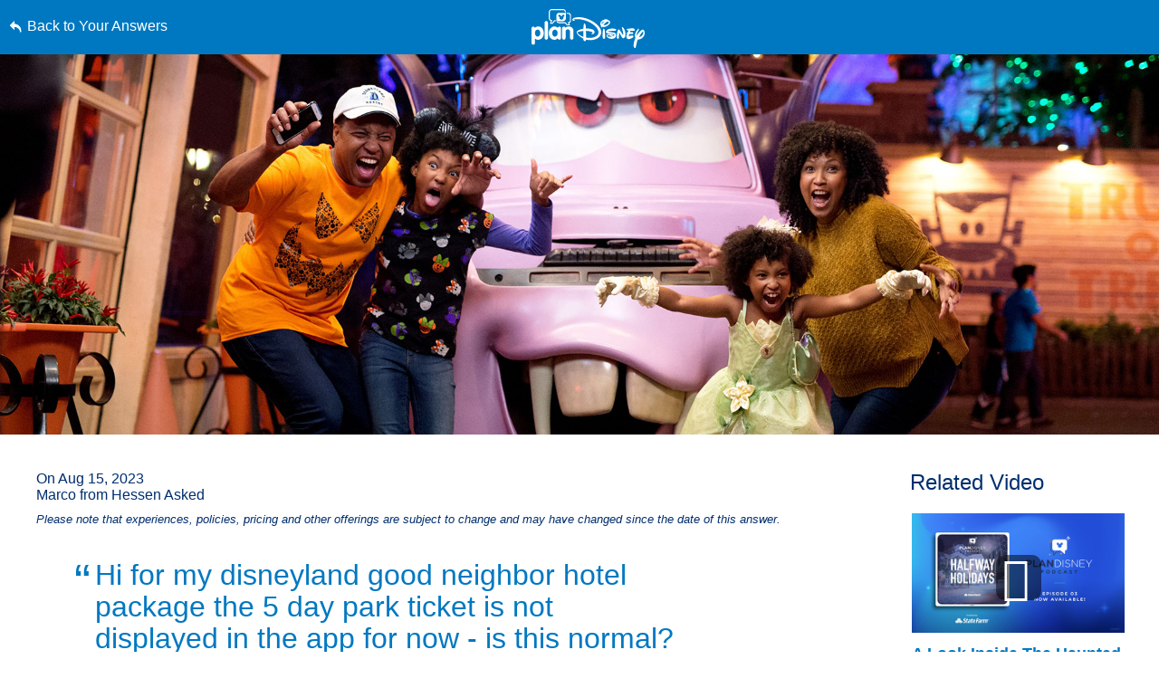

--- FILE ---
content_type: text/html; charset=utf-8
request_url: https://www.google.com/recaptcha/enterprise/anchor?ar=1&k=6LfbOnokAAAAAFl3-2lPl5KiSAxrwhYROJFl_QVT&co=aHR0cHM6Ly9jZG4ucmVnaXN0ZXJkaXNuZXkuZ28uY29tOjQ0Mw..&hl=en&v=N67nZn4AqZkNcbeMu4prBgzg&size=invisible&anchor-ms=20000&execute-ms=30000&cb=21lz70rqub4k
body_size: 48956
content:
<!DOCTYPE HTML><html dir="ltr" lang="en"><head><meta http-equiv="Content-Type" content="text/html; charset=UTF-8">
<meta http-equiv="X-UA-Compatible" content="IE=edge">
<title>reCAPTCHA</title>
<style type="text/css">
/* cyrillic-ext */
@font-face {
  font-family: 'Roboto';
  font-style: normal;
  font-weight: 400;
  font-stretch: 100%;
  src: url(//fonts.gstatic.com/s/roboto/v48/KFO7CnqEu92Fr1ME7kSn66aGLdTylUAMa3GUBHMdazTgWw.woff2) format('woff2');
  unicode-range: U+0460-052F, U+1C80-1C8A, U+20B4, U+2DE0-2DFF, U+A640-A69F, U+FE2E-FE2F;
}
/* cyrillic */
@font-face {
  font-family: 'Roboto';
  font-style: normal;
  font-weight: 400;
  font-stretch: 100%;
  src: url(//fonts.gstatic.com/s/roboto/v48/KFO7CnqEu92Fr1ME7kSn66aGLdTylUAMa3iUBHMdazTgWw.woff2) format('woff2');
  unicode-range: U+0301, U+0400-045F, U+0490-0491, U+04B0-04B1, U+2116;
}
/* greek-ext */
@font-face {
  font-family: 'Roboto';
  font-style: normal;
  font-weight: 400;
  font-stretch: 100%;
  src: url(//fonts.gstatic.com/s/roboto/v48/KFO7CnqEu92Fr1ME7kSn66aGLdTylUAMa3CUBHMdazTgWw.woff2) format('woff2');
  unicode-range: U+1F00-1FFF;
}
/* greek */
@font-face {
  font-family: 'Roboto';
  font-style: normal;
  font-weight: 400;
  font-stretch: 100%;
  src: url(//fonts.gstatic.com/s/roboto/v48/KFO7CnqEu92Fr1ME7kSn66aGLdTylUAMa3-UBHMdazTgWw.woff2) format('woff2');
  unicode-range: U+0370-0377, U+037A-037F, U+0384-038A, U+038C, U+038E-03A1, U+03A3-03FF;
}
/* math */
@font-face {
  font-family: 'Roboto';
  font-style: normal;
  font-weight: 400;
  font-stretch: 100%;
  src: url(//fonts.gstatic.com/s/roboto/v48/KFO7CnqEu92Fr1ME7kSn66aGLdTylUAMawCUBHMdazTgWw.woff2) format('woff2');
  unicode-range: U+0302-0303, U+0305, U+0307-0308, U+0310, U+0312, U+0315, U+031A, U+0326-0327, U+032C, U+032F-0330, U+0332-0333, U+0338, U+033A, U+0346, U+034D, U+0391-03A1, U+03A3-03A9, U+03B1-03C9, U+03D1, U+03D5-03D6, U+03F0-03F1, U+03F4-03F5, U+2016-2017, U+2034-2038, U+203C, U+2040, U+2043, U+2047, U+2050, U+2057, U+205F, U+2070-2071, U+2074-208E, U+2090-209C, U+20D0-20DC, U+20E1, U+20E5-20EF, U+2100-2112, U+2114-2115, U+2117-2121, U+2123-214F, U+2190, U+2192, U+2194-21AE, U+21B0-21E5, U+21F1-21F2, U+21F4-2211, U+2213-2214, U+2216-22FF, U+2308-230B, U+2310, U+2319, U+231C-2321, U+2336-237A, U+237C, U+2395, U+239B-23B7, U+23D0, U+23DC-23E1, U+2474-2475, U+25AF, U+25B3, U+25B7, U+25BD, U+25C1, U+25CA, U+25CC, U+25FB, U+266D-266F, U+27C0-27FF, U+2900-2AFF, U+2B0E-2B11, U+2B30-2B4C, U+2BFE, U+3030, U+FF5B, U+FF5D, U+1D400-1D7FF, U+1EE00-1EEFF;
}
/* symbols */
@font-face {
  font-family: 'Roboto';
  font-style: normal;
  font-weight: 400;
  font-stretch: 100%;
  src: url(//fonts.gstatic.com/s/roboto/v48/KFO7CnqEu92Fr1ME7kSn66aGLdTylUAMaxKUBHMdazTgWw.woff2) format('woff2');
  unicode-range: U+0001-000C, U+000E-001F, U+007F-009F, U+20DD-20E0, U+20E2-20E4, U+2150-218F, U+2190, U+2192, U+2194-2199, U+21AF, U+21E6-21F0, U+21F3, U+2218-2219, U+2299, U+22C4-22C6, U+2300-243F, U+2440-244A, U+2460-24FF, U+25A0-27BF, U+2800-28FF, U+2921-2922, U+2981, U+29BF, U+29EB, U+2B00-2BFF, U+4DC0-4DFF, U+FFF9-FFFB, U+10140-1018E, U+10190-1019C, U+101A0, U+101D0-101FD, U+102E0-102FB, U+10E60-10E7E, U+1D2C0-1D2D3, U+1D2E0-1D37F, U+1F000-1F0FF, U+1F100-1F1AD, U+1F1E6-1F1FF, U+1F30D-1F30F, U+1F315, U+1F31C, U+1F31E, U+1F320-1F32C, U+1F336, U+1F378, U+1F37D, U+1F382, U+1F393-1F39F, U+1F3A7-1F3A8, U+1F3AC-1F3AF, U+1F3C2, U+1F3C4-1F3C6, U+1F3CA-1F3CE, U+1F3D4-1F3E0, U+1F3ED, U+1F3F1-1F3F3, U+1F3F5-1F3F7, U+1F408, U+1F415, U+1F41F, U+1F426, U+1F43F, U+1F441-1F442, U+1F444, U+1F446-1F449, U+1F44C-1F44E, U+1F453, U+1F46A, U+1F47D, U+1F4A3, U+1F4B0, U+1F4B3, U+1F4B9, U+1F4BB, U+1F4BF, U+1F4C8-1F4CB, U+1F4D6, U+1F4DA, U+1F4DF, U+1F4E3-1F4E6, U+1F4EA-1F4ED, U+1F4F7, U+1F4F9-1F4FB, U+1F4FD-1F4FE, U+1F503, U+1F507-1F50B, U+1F50D, U+1F512-1F513, U+1F53E-1F54A, U+1F54F-1F5FA, U+1F610, U+1F650-1F67F, U+1F687, U+1F68D, U+1F691, U+1F694, U+1F698, U+1F6AD, U+1F6B2, U+1F6B9-1F6BA, U+1F6BC, U+1F6C6-1F6CF, U+1F6D3-1F6D7, U+1F6E0-1F6EA, U+1F6F0-1F6F3, U+1F6F7-1F6FC, U+1F700-1F7FF, U+1F800-1F80B, U+1F810-1F847, U+1F850-1F859, U+1F860-1F887, U+1F890-1F8AD, U+1F8B0-1F8BB, U+1F8C0-1F8C1, U+1F900-1F90B, U+1F93B, U+1F946, U+1F984, U+1F996, U+1F9E9, U+1FA00-1FA6F, U+1FA70-1FA7C, U+1FA80-1FA89, U+1FA8F-1FAC6, U+1FACE-1FADC, U+1FADF-1FAE9, U+1FAF0-1FAF8, U+1FB00-1FBFF;
}
/* vietnamese */
@font-face {
  font-family: 'Roboto';
  font-style: normal;
  font-weight: 400;
  font-stretch: 100%;
  src: url(//fonts.gstatic.com/s/roboto/v48/KFO7CnqEu92Fr1ME7kSn66aGLdTylUAMa3OUBHMdazTgWw.woff2) format('woff2');
  unicode-range: U+0102-0103, U+0110-0111, U+0128-0129, U+0168-0169, U+01A0-01A1, U+01AF-01B0, U+0300-0301, U+0303-0304, U+0308-0309, U+0323, U+0329, U+1EA0-1EF9, U+20AB;
}
/* latin-ext */
@font-face {
  font-family: 'Roboto';
  font-style: normal;
  font-weight: 400;
  font-stretch: 100%;
  src: url(//fonts.gstatic.com/s/roboto/v48/KFO7CnqEu92Fr1ME7kSn66aGLdTylUAMa3KUBHMdazTgWw.woff2) format('woff2');
  unicode-range: U+0100-02BA, U+02BD-02C5, U+02C7-02CC, U+02CE-02D7, U+02DD-02FF, U+0304, U+0308, U+0329, U+1D00-1DBF, U+1E00-1E9F, U+1EF2-1EFF, U+2020, U+20A0-20AB, U+20AD-20C0, U+2113, U+2C60-2C7F, U+A720-A7FF;
}
/* latin */
@font-face {
  font-family: 'Roboto';
  font-style: normal;
  font-weight: 400;
  font-stretch: 100%;
  src: url(//fonts.gstatic.com/s/roboto/v48/KFO7CnqEu92Fr1ME7kSn66aGLdTylUAMa3yUBHMdazQ.woff2) format('woff2');
  unicode-range: U+0000-00FF, U+0131, U+0152-0153, U+02BB-02BC, U+02C6, U+02DA, U+02DC, U+0304, U+0308, U+0329, U+2000-206F, U+20AC, U+2122, U+2191, U+2193, U+2212, U+2215, U+FEFF, U+FFFD;
}
/* cyrillic-ext */
@font-face {
  font-family: 'Roboto';
  font-style: normal;
  font-weight: 500;
  font-stretch: 100%;
  src: url(//fonts.gstatic.com/s/roboto/v48/KFO7CnqEu92Fr1ME7kSn66aGLdTylUAMa3GUBHMdazTgWw.woff2) format('woff2');
  unicode-range: U+0460-052F, U+1C80-1C8A, U+20B4, U+2DE0-2DFF, U+A640-A69F, U+FE2E-FE2F;
}
/* cyrillic */
@font-face {
  font-family: 'Roboto';
  font-style: normal;
  font-weight: 500;
  font-stretch: 100%;
  src: url(//fonts.gstatic.com/s/roboto/v48/KFO7CnqEu92Fr1ME7kSn66aGLdTylUAMa3iUBHMdazTgWw.woff2) format('woff2');
  unicode-range: U+0301, U+0400-045F, U+0490-0491, U+04B0-04B1, U+2116;
}
/* greek-ext */
@font-face {
  font-family: 'Roboto';
  font-style: normal;
  font-weight: 500;
  font-stretch: 100%;
  src: url(//fonts.gstatic.com/s/roboto/v48/KFO7CnqEu92Fr1ME7kSn66aGLdTylUAMa3CUBHMdazTgWw.woff2) format('woff2');
  unicode-range: U+1F00-1FFF;
}
/* greek */
@font-face {
  font-family: 'Roboto';
  font-style: normal;
  font-weight: 500;
  font-stretch: 100%;
  src: url(//fonts.gstatic.com/s/roboto/v48/KFO7CnqEu92Fr1ME7kSn66aGLdTylUAMa3-UBHMdazTgWw.woff2) format('woff2');
  unicode-range: U+0370-0377, U+037A-037F, U+0384-038A, U+038C, U+038E-03A1, U+03A3-03FF;
}
/* math */
@font-face {
  font-family: 'Roboto';
  font-style: normal;
  font-weight: 500;
  font-stretch: 100%;
  src: url(//fonts.gstatic.com/s/roboto/v48/KFO7CnqEu92Fr1ME7kSn66aGLdTylUAMawCUBHMdazTgWw.woff2) format('woff2');
  unicode-range: U+0302-0303, U+0305, U+0307-0308, U+0310, U+0312, U+0315, U+031A, U+0326-0327, U+032C, U+032F-0330, U+0332-0333, U+0338, U+033A, U+0346, U+034D, U+0391-03A1, U+03A3-03A9, U+03B1-03C9, U+03D1, U+03D5-03D6, U+03F0-03F1, U+03F4-03F5, U+2016-2017, U+2034-2038, U+203C, U+2040, U+2043, U+2047, U+2050, U+2057, U+205F, U+2070-2071, U+2074-208E, U+2090-209C, U+20D0-20DC, U+20E1, U+20E5-20EF, U+2100-2112, U+2114-2115, U+2117-2121, U+2123-214F, U+2190, U+2192, U+2194-21AE, U+21B0-21E5, U+21F1-21F2, U+21F4-2211, U+2213-2214, U+2216-22FF, U+2308-230B, U+2310, U+2319, U+231C-2321, U+2336-237A, U+237C, U+2395, U+239B-23B7, U+23D0, U+23DC-23E1, U+2474-2475, U+25AF, U+25B3, U+25B7, U+25BD, U+25C1, U+25CA, U+25CC, U+25FB, U+266D-266F, U+27C0-27FF, U+2900-2AFF, U+2B0E-2B11, U+2B30-2B4C, U+2BFE, U+3030, U+FF5B, U+FF5D, U+1D400-1D7FF, U+1EE00-1EEFF;
}
/* symbols */
@font-face {
  font-family: 'Roboto';
  font-style: normal;
  font-weight: 500;
  font-stretch: 100%;
  src: url(//fonts.gstatic.com/s/roboto/v48/KFO7CnqEu92Fr1ME7kSn66aGLdTylUAMaxKUBHMdazTgWw.woff2) format('woff2');
  unicode-range: U+0001-000C, U+000E-001F, U+007F-009F, U+20DD-20E0, U+20E2-20E4, U+2150-218F, U+2190, U+2192, U+2194-2199, U+21AF, U+21E6-21F0, U+21F3, U+2218-2219, U+2299, U+22C4-22C6, U+2300-243F, U+2440-244A, U+2460-24FF, U+25A0-27BF, U+2800-28FF, U+2921-2922, U+2981, U+29BF, U+29EB, U+2B00-2BFF, U+4DC0-4DFF, U+FFF9-FFFB, U+10140-1018E, U+10190-1019C, U+101A0, U+101D0-101FD, U+102E0-102FB, U+10E60-10E7E, U+1D2C0-1D2D3, U+1D2E0-1D37F, U+1F000-1F0FF, U+1F100-1F1AD, U+1F1E6-1F1FF, U+1F30D-1F30F, U+1F315, U+1F31C, U+1F31E, U+1F320-1F32C, U+1F336, U+1F378, U+1F37D, U+1F382, U+1F393-1F39F, U+1F3A7-1F3A8, U+1F3AC-1F3AF, U+1F3C2, U+1F3C4-1F3C6, U+1F3CA-1F3CE, U+1F3D4-1F3E0, U+1F3ED, U+1F3F1-1F3F3, U+1F3F5-1F3F7, U+1F408, U+1F415, U+1F41F, U+1F426, U+1F43F, U+1F441-1F442, U+1F444, U+1F446-1F449, U+1F44C-1F44E, U+1F453, U+1F46A, U+1F47D, U+1F4A3, U+1F4B0, U+1F4B3, U+1F4B9, U+1F4BB, U+1F4BF, U+1F4C8-1F4CB, U+1F4D6, U+1F4DA, U+1F4DF, U+1F4E3-1F4E6, U+1F4EA-1F4ED, U+1F4F7, U+1F4F9-1F4FB, U+1F4FD-1F4FE, U+1F503, U+1F507-1F50B, U+1F50D, U+1F512-1F513, U+1F53E-1F54A, U+1F54F-1F5FA, U+1F610, U+1F650-1F67F, U+1F687, U+1F68D, U+1F691, U+1F694, U+1F698, U+1F6AD, U+1F6B2, U+1F6B9-1F6BA, U+1F6BC, U+1F6C6-1F6CF, U+1F6D3-1F6D7, U+1F6E0-1F6EA, U+1F6F0-1F6F3, U+1F6F7-1F6FC, U+1F700-1F7FF, U+1F800-1F80B, U+1F810-1F847, U+1F850-1F859, U+1F860-1F887, U+1F890-1F8AD, U+1F8B0-1F8BB, U+1F8C0-1F8C1, U+1F900-1F90B, U+1F93B, U+1F946, U+1F984, U+1F996, U+1F9E9, U+1FA00-1FA6F, U+1FA70-1FA7C, U+1FA80-1FA89, U+1FA8F-1FAC6, U+1FACE-1FADC, U+1FADF-1FAE9, U+1FAF0-1FAF8, U+1FB00-1FBFF;
}
/* vietnamese */
@font-face {
  font-family: 'Roboto';
  font-style: normal;
  font-weight: 500;
  font-stretch: 100%;
  src: url(//fonts.gstatic.com/s/roboto/v48/KFO7CnqEu92Fr1ME7kSn66aGLdTylUAMa3OUBHMdazTgWw.woff2) format('woff2');
  unicode-range: U+0102-0103, U+0110-0111, U+0128-0129, U+0168-0169, U+01A0-01A1, U+01AF-01B0, U+0300-0301, U+0303-0304, U+0308-0309, U+0323, U+0329, U+1EA0-1EF9, U+20AB;
}
/* latin-ext */
@font-face {
  font-family: 'Roboto';
  font-style: normal;
  font-weight: 500;
  font-stretch: 100%;
  src: url(//fonts.gstatic.com/s/roboto/v48/KFO7CnqEu92Fr1ME7kSn66aGLdTylUAMa3KUBHMdazTgWw.woff2) format('woff2');
  unicode-range: U+0100-02BA, U+02BD-02C5, U+02C7-02CC, U+02CE-02D7, U+02DD-02FF, U+0304, U+0308, U+0329, U+1D00-1DBF, U+1E00-1E9F, U+1EF2-1EFF, U+2020, U+20A0-20AB, U+20AD-20C0, U+2113, U+2C60-2C7F, U+A720-A7FF;
}
/* latin */
@font-face {
  font-family: 'Roboto';
  font-style: normal;
  font-weight: 500;
  font-stretch: 100%;
  src: url(//fonts.gstatic.com/s/roboto/v48/KFO7CnqEu92Fr1ME7kSn66aGLdTylUAMa3yUBHMdazQ.woff2) format('woff2');
  unicode-range: U+0000-00FF, U+0131, U+0152-0153, U+02BB-02BC, U+02C6, U+02DA, U+02DC, U+0304, U+0308, U+0329, U+2000-206F, U+20AC, U+2122, U+2191, U+2193, U+2212, U+2215, U+FEFF, U+FFFD;
}
/* cyrillic-ext */
@font-face {
  font-family: 'Roboto';
  font-style: normal;
  font-weight: 900;
  font-stretch: 100%;
  src: url(//fonts.gstatic.com/s/roboto/v48/KFO7CnqEu92Fr1ME7kSn66aGLdTylUAMa3GUBHMdazTgWw.woff2) format('woff2');
  unicode-range: U+0460-052F, U+1C80-1C8A, U+20B4, U+2DE0-2DFF, U+A640-A69F, U+FE2E-FE2F;
}
/* cyrillic */
@font-face {
  font-family: 'Roboto';
  font-style: normal;
  font-weight: 900;
  font-stretch: 100%;
  src: url(//fonts.gstatic.com/s/roboto/v48/KFO7CnqEu92Fr1ME7kSn66aGLdTylUAMa3iUBHMdazTgWw.woff2) format('woff2');
  unicode-range: U+0301, U+0400-045F, U+0490-0491, U+04B0-04B1, U+2116;
}
/* greek-ext */
@font-face {
  font-family: 'Roboto';
  font-style: normal;
  font-weight: 900;
  font-stretch: 100%;
  src: url(//fonts.gstatic.com/s/roboto/v48/KFO7CnqEu92Fr1ME7kSn66aGLdTylUAMa3CUBHMdazTgWw.woff2) format('woff2');
  unicode-range: U+1F00-1FFF;
}
/* greek */
@font-face {
  font-family: 'Roboto';
  font-style: normal;
  font-weight: 900;
  font-stretch: 100%;
  src: url(//fonts.gstatic.com/s/roboto/v48/KFO7CnqEu92Fr1ME7kSn66aGLdTylUAMa3-UBHMdazTgWw.woff2) format('woff2');
  unicode-range: U+0370-0377, U+037A-037F, U+0384-038A, U+038C, U+038E-03A1, U+03A3-03FF;
}
/* math */
@font-face {
  font-family: 'Roboto';
  font-style: normal;
  font-weight: 900;
  font-stretch: 100%;
  src: url(//fonts.gstatic.com/s/roboto/v48/KFO7CnqEu92Fr1ME7kSn66aGLdTylUAMawCUBHMdazTgWw.woff2) format('woff2');
  unicode-range: U+0302-0303, U+0305, U+0307-0308, U+0310, U+0312, U+0315, U+031A, U+0326-0327, U+032C, U+032F-0330, U+0332-0333, U+0338, U+033A, U+0346, U+034D, U+0391-03A1, U+03A3-03A9, U+03B1-03C9, U+03D1, U+03D5-03D6, U+03F0-03F1, U+03F4-03F5, U+2016-2017, U+2034-2038, U+203C, U+2040, U+2043, U+2047, U+2050, U+2057, U+205F, U+2070-2071, U+2074-208E, U+2090-209C, U+20D0-20DC, U+20E1, U+20E5-20EF, U+2100-2112, U+2114-2115, U+2117-2121, U+2123-214F, U+2190, U+2192, U+2194-21AE, U+21B0-21E5, U+21F1-21F2, U+21F4-2211, U+2213-2214, U+2216-22FF, U+2308-230B, U+2310, U+2319, U+231C-2321, U+2336-237A, U+237C, U+2395, U+239B-23B7, U+23D0, U+23DC-23E1, U+2474-2475, U+25AF, U+25B3, U+25B7, U+25BD, U+25C1, U+25CA, U+25CC, U+25FB, U+266D-266F, U+27C0-27FF, U+2900-2AFF, U+2B0E-2B11, U+2B30-2B4C, U+2BFE, U+3030, U+FF5B, U+FF5D, U+1D400-1D7FF, U+1EE00-1EEFF;
}
/* symbols */
@font-face {
  font-family: 'Roboto';
  font-style: normal;
  font-weight: 900;
  font-stretch: 100%;
  src: url(//fonts.gstatic.com/s/roboto/v48/KFO7CnqEu92Fr1ME7kSn66aGLdTylUAMaxKUBHMdazTgWw.woff2) format('woff2');
  unicode-range: U+0001-000C, U+000E-001F, U+007F-009F, U+20DD-20E0, U+20E2-20E4, U+2150-218F, U+2190, U+2192, U+2194-2199, U+21AF, U+21E6-21F0, U+21F3, U+2218-2219, U+2299, U+22C4-22C6, U+2300-243F, U+2440-244A, U+2460-24FF, U+25A0-27BF, U+2800-28FF, U+2921-2922, U+2981, U+29BF, U+29EB, U+2B00-2BFF, U+4DC0-4DFF, U+FFF9-FFFB, U+10140-1018E, U+10190-1019C, U+101A0, U+101D0-101FD, U+102E0-102FB, U+10E60-10E7E, U+1D2C0-1D2D3, U+1D2E0-1D37F, U+1F000-1F0FF, U+1F100-1F1AD, U+1F1E6-1F1FF, U+1F30D-1F30F, U+1F315, U+1F31C, U+1F31E, U+1F320-1F32C, U+1F336, U+1F378, U+1F37D, U+1F382, U+1F393-1F39F, U+1F3A7-1F3A8, U+1F3AC-1F3AF, U+1F3C2, U+1F3C4-1F3C6, U+1F3CA-1F3CE, U+1F3D4-1F3E0, U+1F3ED, U+1F3F1-1F3F3, U+1F3F5-1F3F7, U+1F408, U+1F415, U+1F41F, U+1F426, U+1F43F, U+1F441-1F442, U+1F444, U+1F446-1F449, U+1F44C-1F44E, U+1F453, U+1F46A, U+1F47D, U+1F4A3, U+1F4B0, U+1F4B3, U+1F4B9, U+1F4BB, U+1F4BF, U+1F4C8-1F4CB, U+1F4D6, U+1F4DA, U+1F4DF, U+1F4E3-1F4E6, U+1F4EA-1F4ED, U+1F4F7, U+1F4F9-1F4FB, U+1F4FD-1F4FE, U+1F503, U+1F507-1F50B, U+1F50D, U+1F512-1F513, U+1F53E-1F54A, U+1F54F-1F5FA, U+1F610, U+1F650-1F67F, U+1F687, U+1F68D, U+1F691, U+1F694, U+1F698, U+1F6AD, U+1F6B2, U+1F6B9-1F6BA, U+1F6BC, U+1F6C6-1F6CF, U+1F6D3-1F6D7, U+1F6E0-1F6EA, U+1F6F0-1F6F3, U+1F6F7-1F6FC, U+1F700-1F7FF, U+1F800-1F80B, U+1F810-1F847, U+1F850-1F859, U+1F860-1F887, U+1F890-1F8AD, U+1F8B0-1F8BB, U+1F8C0-1F8C1, U+1F900-1F90B, U+1F93B, U+1F946, U+1F984, U+1F996, U+1F9E9, U+1FA00-1FA6F, U+1FA70-1FA7C, U+1FA80-1FA89, U+1FA8F-1FAC6, U+1FACE-1FADC, U+1FADF-1FAE9, U+1FAF0-1FAF8, U+1FB00-1FBFF;
}
/* vietnamese */
@font-face {
  font-family: 'Roboto';
  font-style: normal;
  font-weight: 900;
  font-stretch: 100%;
  src: url(//fonts.gstatic.com/s/roboto/v48/KFO7CnqEu92Fr1ME7kSn66aGLdTylUAMa3OUBHMdazTgWw.woff2) format('woff2');
  unicode-range: U+0102-0103, U+0110-0111, U+0128-0129, U+0168-0169, U+01A0-01A1, U+01AF-01B0, U+0300-0301, U+0303-0304, U+0308-0309, U+0323, U+0329, U+1EA0-1EF9, U+20AB;
}
/* latin-ext */
@font-face {
  font-family: 'Roboto';
  font-style: normal;
  font-weight: 900;
  font-stretch: 100%;
  src: url(//fonts.gstatic.com/s/roboto/v48/KFO7CnqEu92Fr1ME7kSn66aGLdTylUAMa3KUBHMdazTgWw.woff2) format('woff2');
  unicode-range: U+0100-02BA, U+02BD-02C5, U+02C7-02CC, U+02CE-02D7, U+02DD-02FF, U+0304, U+0308, U+0329, U+1D00-1DBF, U+1E00-1E9F, U+1EF2-1EFF, U+2020, U+20A0-20AB, U+20AD-20C0, U+2113, U+2C60-2C7F, U+A720-A7FF;
}
/* latin */
@font-face {
  font-family: 'Roboto';
  font-style: normal;
  font-weight: 900;
  font-stretch: 100%;
  src: url(//fonts.gstatic.com/s/roboto/v48/KFO7CnqEu92Fr1ME7kSn66aGLdTylUAMa3yUBHMdazQ.woff2) format('woff2');
  unicode-range: U+0000-00FF, U+0131, U+0152-0153, U+02BB-02BC, U+02C6, U+02DA, U+02DC, U+0304, U+0308, U+0329, U+2000-206F, U+20AC, U+2122, U+2191, U+2193, U+2212, U+2215, U+FEFF, U+FFFD;
}

</style>
<link rel="stylesheet" type="text/css" href="https://www.gstatic.com/recaptcha/releases/N67nZn4AqZkNcbeMu4prBgzg/styles__ltr.css">
<script nonce="Lh4MlE8sixpEUOwtDAtMCQ" type="text/javascript">window['__recaptcha_api'] = 'https://www.google.com/recaptcha/enterprise/';</script>
<script type="text/javascript" src="https://www.gstatic.com/recaptcha/releases/N67nZn4AqZkNcbeMu4prBgzg/recaptcha__en.js" nonce="Lh4MlE8sixpEUOwtDAtMCQ">
      
    </script></head>
<body><div id="rc-anchor-alert" class="rc-anchor-alert"></div>
<input type="hidden" id="recaptcha-token" value="[base64]">
<script type="text/javascript" nonce="Lh4MlE8sixpEUOwtDAtMCQ">
      recaptcha.anchor.Main.init("[\x22ainput\x22,[\x22bgdata\x22,\x22\x22,\[base64]/[base64]/MjU1Ong/[base64]/[base64]/[base64]/[base64]/[base64]/[base64]/[base64]/[base64]/[base64]/[base64]/[base64]/[base64]/[base64]/[base64]/[base64]\\u003d\x22,\[base64]\x22,\x22TcOww7XCicO7FsOdwrnCkmk2G8ObJ1TChH0yw6bDqw7Cn3k9RMOcw4UCw77CoFNtCjXDlsKmw7IhEMKSw5rDlcOdWMOawqoYcTPCmVbDiRZWw5TCon1aQcKNOG7DqQ9mw7plesKePcK0OcK2WFoMwokMwpN/[base64]/CqsKAMcKMwp3DosOlw4YYw5bDrMO2wqpxJioxwonDpsOnTX3Dj8O8TcOPwoU0UMOYaVNZUDbDm8K7dsKkwqfCkMOvSm/CgSjDv2nCpzZiX8OABMO7wozDj8OKwr9ewqp8XHhuEsOuwo0RL8OLSwPCucKubkLDqR0HVFhONVzCmMKOwpQvLCbCicKCWG7Djg/CpMKkw4N1FsORwq7Ck8KARMONFWPDicKMwpM5wqnCicKdw6/DukLCkms5w5kFwrMtw5XCi8Kiwr3DocOJRMK1LsO8w4ZOwqTDvsKlwoVOw6zCnyVeMsK9BcOaZXfCp8KmH0TChMO0w4chw7hnw4MRN8OTZMKcw6MKw5vCqXHDisKnwq/CmMO1Gw0aw5IAUMKrasKffMKudMOqUifCtxMjwqPDjMOJwpDCpFZoccKDTUgKSMOVw65ZwoxmO2XDhRRTw5pPw5PCmsKhw40WA8OtwpvCl8O/IlvCocKvw48ow5xew7IkIMKkw5Vtw4N/NQPDux7CvsKvw6Utw6USw53Cj8KtJcKbXyPDgsOCFsORGXrCmsKAHhDDtmtkfRPDiDvDu1kPQcOFGcKywqPDssK0W8Kewro7w5cqUmEawqEhw5DCh8OBYsKLw7ICwrY9GcKdwqXCjcOdwrcSHcK9w55mwp3CmFLCtsO5w7/CscK/w4h0JMKcV8KxwrjDrBXCosKgwrEwEAsQfULCncK9QmATMMKIeWnCi8Ohwo/[base64]/wq7DolnChyxwA3PClsK6HcOsBWTDkHfDtjMOw5vCh0RUA8KAwpdoaCzDlsO9woXDjcOAw5fCgMOqW8O8KMKgX8OXUMOSwrppRMKyezk8wq/DkFPDjMKJS8O3w4wmdsOKUcO5w7xSw7Zjwq7Cq8Kudx/DjTnClzQmwoHCpH7CmMOEQcKdwp0AasKbKQ1fw7w6QMOMMi4We09vwqLCssK/w7vCjSAVHcKDwp57CXzCojU7YsOtSMKQwp9awrNpw5RBw7jDpMKNIsOqecKHwqLDnVrDmCcywpbCncKoPMOcU8Oje8ONd8OmEsKBfMOYKwdNWsO6FT1HP3ESwpdDG8OVw6fCicO6woXCoEXChwrDnMOGZ8K9SWtBwpg+MBxSCsKqw6wRMMKmw6HChcOUBm8/d8K7wp/ChmFywqjCtQHCnAIEw6BHTXUdwp/Dg113SFTCrR5Gw4XCkAfCnlAcw7RNOsOww4jDlAzCkMKLw7w+woTCnH5/[base64]/[base64]/[base64]/[base64]/wpPCsQjDu0vDhD1tb8KsUALCg8KSb8OHwoJJwrfDmCDDkcKiw4d+w7VowqHCp0hhUcKwMjc7wqh2w74bwqvClCg2KcK3wr9Kwr3DtcOSw7fCvDMtI1/Dp8Kyw5wRw4HCkXJ+csOkWsKFwoVcw7FZPwvDvMOEwoTDihZ+w7XCkWkcw63CkG0lwq3Dhl10wrJkNjnDqWPDnMKTwqrCvcKUwpJ9w4bCm8KPc3XDpsKFUsKbwoxnwp90w4fCmwcFw6M3wobCo3NHw77CpMKqw7lBbH3DrSUPwpXCqU/DiCfCqcOBNMOCdsOjwrrDosOYwq/Cq8KUfsOOwpfDrMKTw4FCw5JiQA8KTEk0eMOsdBTDosK9UsKcw41wSzYrwoZINsKmH8OMScK3w4AMwo0sKMOGwo44OsKQw595wo1VRsO0XsOCXsKzGEAswpHCk1bDnsKfwrnDi8KKbsK7b0dPG21uM1F/wqFCBX/DgcKrwpMVGkYcw74SfV/ClcOHwp/CsFXDisK9IcOMEcOGw5U6XMKXXxkSNVg/amzDhwLDrMO2ZMK8w6rCscKufCXCrsKtQQLCrcOPCS19X8OpS8KiwqjCoHDCncKVw53DnsK9wrfCtnIcdzUsw5ILcg3CjsKvw5QVw6Ecw74iwrLDs8KdIhgjw4AiwqvCo1zDo8KAAMODM8KnwoLCnsKPMFVkw51MX3xnX8KPwp/[base64]/Cjhs6w6rCiExSb3dUQ8Kzw7M9I8KVD8OFQ8O0KcOCQko5wqp5FE7DhMOnwqjDrWfCuUsLw7d8McOlAsKrwqTDukNdRsKWw6LCsDpKw7HDk8OmwqRIw6fCj8KTJj/CkMKaYVJ/w6/Cm8KCwokdwoUNwo7DgAB3w57Dh01Qwr/Cu8ODY8K3wrgHYMKcwpxYw4YRw5fCjsO/[base64]/Cm8OZw4zCisKRLSbCsE3DtipZwrYSwq/CncONREvDiG7DrcOqLnXCncO3wpZ/DMOBw449w69aAx4DfsONLULCocOXw5p4w6/[base64]/Lmk1KsKkGjdwWsOcwrtQw6UBw6FUwodBSknDiiN0eMOZYsOXwr7CgMOiw73CmXEQbcOWw4UuacOxCX84WXU/wokBwqd7wr7CicKkEsOgwoTDhcOaZkAnDmvCu8O6wqwiw59ewpHDogDCl8KJwo5awrvChiTCh8OnSh8YF0zDi8OxYnU+w7TDhCLCnMOBw7JANVk8woxkMcKuasK2w6sEwqEQG8Ojw7/DpMOGBcKWwp1oPwrCpWl7NcKwVTvCmFILwpDDlWIkw513IsKUIGTDtyLDtsOre3fCjHYEw4Rse8KTJcKXengIQlTCuUXCuMKxRH/DlVvCtDtTcMKZw7okw6HCqcKqdSpgIWwoGMO/[base64]/ChMKiwr7CnsKwwphWw4k8BDA6wr41b8Otw6PDnzVKFjknbsOLwp7DvcO4OWvDumXDlhVqOMKzwrDDi8KKwpTDvGMIwp/[base64]/Ci8OLwpXCtcKXYXbCgcO1wr4UDEbDnsK2Kmg3U2HDo8OMEQU1eMKfB8KScsOew4fCqcOPcMOofcOIwpwBVlbCiMOgwp/[base64]/[base64]/CrMOsLidLw5QlfMKLGMOtwqLDtgASE3DDpRd/w65xwpcldwo2EsKZd8KfwrQww6I0w6RJcsKMw6p8w5xqRsKaC8KBw4o6w5PCusKzMgpMAwfCncORwobDqcOpw5HChsKMwrh9I0LDpMOlZcOKw6/CsQxOUcO+w7kRej3ClsOzwrfDgDzDpMKVNCfDtSvCsXZLR8OOGizCqsOcw60rwoHDjV4YJ2waMcOzwodUecKUw7YCdAbCosKLVErDkcKAw65cw4jDucKBw7ZRIwotw6/CoBN8w4lkfwM8wobDnsKow5vDjcKPwqM1wpDCvAwaw6zCr8KvScOjw4Y/NMO2HBvDv3XCpsKzw6fDv1lNeMOsw4YIDng/cnvCmsODQmnDh8KDwoVVw6czSWzDgjYKwqTCs8Kyw4LCqMKBw4VvWF0gCEZhXzTCuMOQc1l9w47CvC3CgSUQwpYXw7sYwq/DsMOuwogCw5nCvsK7worDjhHDsT3DhiphwppuIUPCnMOVwozCgsKFw5nCmcORKMK7fcOww6/CpkrCtsONwpNAwojCrVV8woTDssKTNxg6w7vDujHDk1zCn8Olw7jDvGtOw70NwqHCgcOaeMKxMsOmJ01dJAohXsKiwqIfw7JdRE0NbMONaV0NIALDpzYgZMOgKU18BsKGcn3CtVPDmSMFw6M8wonCt8OEwqpewq/DhWAxEg06wonDvcO/wrTChRnDiDjCjcOYwqhEw4fCpwxSwq3CgwHDr8KGw63Dk0AKwpEqw7tgw4LDt3fDj0XDk3HDgcKPJzXDqMKywonDq0cDw4s0PcKPwqpTB8KmX8OVw4XCsMOkKyPDhsK9w4QIw5Zrw5/DiA5reF7Cs8OYwqjCukxgYcO0wqHCq8OHTi/[base64]/CusO9HsKONsOMeSBzEsO2TDdoJATCvXNbw4JxDSFkK8O4w4/CnHPDiHzDtMKyHsOuSMOvwrjCtsKRwpbCiDUgw69Rw70HZ1UzwpDDr8KUA2g4CcOKwqpdAsKwwrPChHPDqMKgKsOQfcKGTcOITsKLw5YUwqRpw79Mw5McwpJIbhHDi1TDkCtdw4Ybw7w+LyDCksO0wrzCo8O/FHDDvxbDj8K7wq3CtylNwqnDtsK6NsOOZ8OdwrDDrWZNwo/ClTjDtsOPwqrCvsKlEsKZCgYow4bCu3hYw5oYwq9NPTJ7anHDoMOLwrAfQRAMwr/CuQ/DkSfDqhc8O1BENSwIwo9sw6nCs8OZwpnCj8KZTsOXw7gZwq8mwpU/[base64]/DisK9wqoJN17CoMOsJH3DvRbCunTCu1wqcC3Ch1HDhmV9HU1ra8OTacKBw6pJN03CjwNdIcKQWxRjw7Q1w4bDscKsLMKBwr7ChsOZw7law4QcIsKWE2XCrsOgT8OgwofCnCnCh8Khwp87B8OwEgXCrcOyZEh+EcKow4rChALDj8O4Xlguwr/Dm2bCk8O4w73DvsO5XTbDkcOpwpDCvHfCnHohw6XDrcKHwq45w7c2w6rDvcKGwprDmATDqcKLwqTCjC9nwrU/w7kow4zDtcKcTMOHwoksIcOSU8OqbxDChMOOwqUMw6bCgAzChjokUxLCihBVwp3DjQhmQgHCpATCksOlfcKXwrc0bA/DmcK1FDYnw7LDvMKuw5rCvcKxccOuwptiKG7Cn8OoRFcUw4/CgkXCq8K9w4vDkGfDg3PCkMOyUUF3aMKRw5JaVUHDjcKowqAEEX/CtcK5e8KPHFwTHsKsQWI5C8KGbMKsN1w2PcKUw67DnMKUF8KoRyUpw5jDrRElw5vDmCzDvMKSw7QqEHvCjsKNR8KNOsOSccOVL3VPw7Ucw5XCszjDqMO7ElDCiMKewonDlMKaLsKiK3QfScK9w7jDtC4Fb3YOwr/DisOsGMOaEl4mDMOYwqrCgcKRw5FGwo/[base64]/Di8OtwqMWXlnClMK3P2coHVnDn8KDwpYLw49dSsK5d3bDn0QeYsKNw4TDvXF/MG8Cw4XCvjNaw5YqwpbCmTHCh1hJIMKcdkfCm8KTwpsaTALDohLCgTFIwr/DksOQWcKQw5t1w4bCqsKpXV51HMKJw4bCqMK6c8O3QTbDm2Uib8Kcw6/CqDwRw5Y1wpE4dXXDisOgdhvDiHRcWcKOw4lbaxfCs1PDrcKRw6HDpCvCtsKUw6hAwozDvCheW2oPOQkzw6cOwrTCjxbCplnCq05IwqxSc0lXIzLDgsKtLsOXw6AGUF9/[base64]/[base64]/wpzCvknDv8O0w7jCqcKLQHNSfwnCiDnCmMKaGibDi2PDqAbDsMOJw5lWwps2w4XCq8K6wpTCqsO+ZUTDmMKGw5NVLBwrw4EENcOic8KtBsKewqp6w6HDmcOlw5JJVsOgwoXDiz5lwrvDtcOSHsKWwpEsasOzSMKKDcOSXsOSw6bDmADDtMKvb8K0BAPCpA/Di091wqliwoTDmi7CuWzCl8KuXcOVRUnDq8OlBcKsU8OIFynDhMOSwo7DvVtOJsOYD8KEw67DuybDs8OVwpbClMKVYMKRw4zCpMOCw5DDqFIuLcKvfcOIHBsMYMKzWgLDsSXDksKOdMKaGcOuw6vClsK/JAvClcKlwoDCmjFbw5PCvH0pQsO8WSIRwpvDoVbDpsKgw7TDucO8w4I/dcOcwqHCk8O1JsOEwrtlwqfCgsKwwpHCv8KEER8LwrFtc1fDp1TCrVDCohLDsWbDk8OyRAIlw4PCt1TDsgYvZSPCkcOkUcONw7/Cq8KlEMKKw6jDg8OTw4xMVG8HREYcSQI8w7PDlsOAwovDnkEAeFM2wqDCmARqc8OGeUZhSsOcGFU9eC7ChcKlwoZQKmrDiizDmGHCmsKLQcOLw4kEecOHwrLDkm/ChD3CniXCscKCCRg2wpFLwqjCgXbDrSE9w7dHBToDRMOJDMK1w5nDpMOWVwTCjcOrfcOtw4cDccKtwqd3w4fDkUQbTcKoJRcfc8OawrVJw6vCmh/CrVoNA1rDncOnw4A5woDChHnCiMKrwr1wwr5XIXDCpx9owq7CgMKKTcKfw75qwpUNasOHJGsQw4DDgAvDscOzwpkOSGcDQGnCgmLCuhAZwp/Duz3CssKXSlHCj8ONYiDCucOdPB4Swr7DncOFwoPCvMKmIEktcsKrw75NDHt0wpQjBMKxKMKcw5hnJ8KeakR6asK9BcOJw4LChMKDw6sWRMKoOwnDl8OzCgjCjMKBw7jCpGPCgcKjc1Z3ScOowrzDlCgyw4XCh8KdTsOvw5MBM8KFUTLCu8OowrTCjR/CtCItwrc3aXJ6wqzCpVJXw4MRwqDCrMKhw4zCrMO6VWNlwq1zwroDAMKHThLCnCPCrVhZw5/CuMOfDMKCPyl4wrVow7nCgigyaFssHTBdwrbCqsKiAsOWwoHCvcKDDgULCilLS1jDnR7Cn8OaXVnDl8OCBsKHEsK4w4AFw7kfworCi29YCMKXwoISUMOSw77CnMOBI8O3UzTCosKsNSrCi8O5FsO2wpDDiVrCssO4w5/DgkTDhlPClVnDn2oxwqQCwoUJC8Kkw6UAVF5XwpvDpBTDssOVScK4M1zDgcKDwqrCoF0ew74ZXsOyw64/w7l9IMKSdsOTwrl1CE4qOcOZw5lracK6w6HCoMO6IsK6GsOowrfCs3QmHSIJwoFbTl/CnQTDhXIQwrDCu0JyVsOmw4HDqcObwrdVw7/Co2RwE8K3UcKxwr5kwqLDpMO7wo7DpMKkw7zCn8K2a03CvgR9fcKzQFFmScO8PsKIworDr8OBSQvCnV7Dk1vCmDkNwqV6w5BZAcOEwqrDsUoVPVFgw5oABg15woDCmG1hw4s3w7hYw6VRR8OKPWo1woXCtE/[base64]/[base64]/DtB3CrsKMXsOIBmLDkULCiMK/ZcK1wrFpwofCjcKJLkXCqsO+SkJKwqJ0HgXDvU7DuQPDkEbClFBrw7QFw4pUw5VAw78+w4TDicOTTsKwCsKHwonCgcO+wrxxf8ORLQHClMKyw6nCtsKJwo0ZNXDCo3XCt8OkERUBw4DDncK0Oj3CqX/Dphxww4zCncOMaEhFUwUdwo4jw6rChDgdwr5ycsOQwoYaw7QNw5fCmydgw4BAwoLDqkh7HMKMAcOxLmHDh0xmS8OHwptPwp3CohVVwptIwp4bW8Ozw6EQwo/CrMKnwq8QeWbCgwvCgcOdYW3CssOdRQ7CmsK7wpFaIGkiIA5qw7sJbsKzHmZFLXofGMOuJcKow4oEbzvDhmEZw5U6wrNcw6jCh2TCv8OhAUg/BMOlBlpVPWnDvFBmIMKRw642aMKyaVLCrAwtCCnDr8O/[base64]/DgwlIwoJww5hmw6DDhBxJwrXCrXQ+w4cswpF4BSrDhcO2w60xw7hQI0Ffw694w4XCncK9JiRtCXfDrH/[base64]/CkMKAw7/CvBnDvE9kR8OCwpscCHPCi8KPw6XCrMOGwozCv3XCgcORwoXCvCTDg8KYw4vCvcKxw49YEBlrcsOCwpozwp1lMMOELhkWacKHK2nDocKyA8OLw6bCvT7CvBciHVZ2wqTDjycCWk/CicKHMTjDo8OQw5doImnCjxHDqMOSw7gyw6PDrcObQQbCn8Ofw6NSUsKNwrbCt8KqNRgje3TDhGojwplMZcKeAcO0wrwIwr0Dw77ChMOqEMK/w5ZnwpfCn8Oxwos8w5vCuUbDmMOvBXVcwq7CtU0QNMKTRMOWwo7CiMObw7XDqkvClsKHQ0IRw5nDonHCiXvCsFjDssKhwr8BwpHCgsO0wolxOS5JAcOVdmUxwozCky9/RRtfdsK3QMO0worCoTQdwr7CqSJsw5vChcOGwqtxw7fCrnLDmi3CvcKlZcOXMMOzw4x4wqUqwqbCoMOBSWZvTw3Cg8Khw7R8w5PDsQkNw6UmEsOHwpnCncKRP8K6wrPDlsKqw4wIw7NrOkt6wq4bOi3Dk2/DhcOxOAnCk0TDjzhaOcOdworDuEY/wqDCkcKgDXpdw5nDsMOqV8KKdC/Du0fCuEgQwoNpZm7CscK0w4tKZF/DqwfCoMOPNFjCs8KfBx5WLcKIPjhEwp/DnsO8a2QXw5ZdZQg0wrYaKw3DlsKNwpAAGcOkw5rCk8OwEgvCgsOAw4zDqgnDmMOqw4d/w7tKJ3zCtMKOPsKCewjCsMKPPUnCuMOewpBRegBnw4cGDVdaK8OBwoMnwpXCg8Olw7p2WyLCinlEwqwJw48uw6Elw6cLw6vCmcOvw4IiR8KKUQbDicKyw6REwprDgTbDqMOkw75gG2BWw6vDucK/w4JHJGBMw7vCoUrCvsK3XsKfw6fCsX9Wwop8w5wuwqfCrsKew55dT3LClyvDtB3CvsOTTMKywplNw7vDrcOreR3CjU3DnjDCmxjDocOXTMOdKcKnKkrCv8KBw63Dm8KKDcKiwr/CpsO/[base64]/B2N0w6JJejbCqcOMw6NmwqrDuC3CrgbCgsOAw7fCrmvCsMO8YsOBw7YhwrrDhSBlFFYnP8KUaSILDMKHDsOkPF/[base64]/DtcKPK8O9wrjDkVTDqC3Cn8Omwr/DiUoyHChswoPDijnDjcKXFAfCjAxUw6TDnTfCphc6w6F7wr3DgsOUwrZvwrzCriDDmsOVw7IkCysKwq4yAsKUw7TCoUvDhVfCizzCn8O9wr1Rw5TDh8KewqHCthdVSMO3woTDtMKLwpogLmXDjsKywrcHfcO/w5fCjsOnwrrDpcOzw4/CngvCnsKrw5FCwq5gwoEDVsOSDsKqwodZMcKfw6nCg8Oww7AKTBktdQHDu3jDoEXDihXDinMOa8KoMMOTMcK8bypZw7tWOhnCkybDgMOLIsKnwqvCjDlrw6R/[base64]/w4fCpjLDsVXDicKZwps0w4o6fjY8w7XDuiPDt8KtwrtMw5rDpMKqeMOpw6h8woB0w6fDgV/DhcKWBVzDvMO4w7TDu8O0R8Kmw4dgwpsqT3BgOAV9QGjDsVIgwpYgw7nCk8KEwprDj8K4K8OIwqxRN8K8X8KQw7rCslIOERzCq1nDtGLDk8Oiw6TDnMO0w4pkw4gAJj/Duj/DpXfCkkPCrMOjwoB4T8KuwqN8OsKWFMOJWcKCwpvCnsOjwpxBwp0Uw4PDmWkhw4I+wrTDgxVSU8OBQcO3w5/DvcOFcBwUwrXDrEZLPT1/O3/DucKTC8K/biVtXMOPB8KpwpbDp8Ojw5LDksKRbkbChcOqe8Kyw77ChcK4Jl/DrXtxw7PDhMKpGgjCucOBwqzDol/CocO6aMOWW8OZVcK6w7zDmMK4FcOKwo15w7ViJ8Oyw4Z/wq0KS1VmwqRRw6PDkcOawpFYwprCs8Ojwo5zw7vDn1nDosOSwpzDrUELQsOew77Dl3xiw59xWMObw70qLMKyEXpnw45FbMO7AUscw5Quwrtlwq1pMB5hNEXDr8ODZyTCrTk0w6HDl8K5wrbDrUzDkDnChMKzw4s/wp7DoHdMWcK+w74gw4LCjD/DmxnCjMOCw4TChy3CuMOMwrHDhmXDq8OJwr/DicKKwpfCsX8SRsKQw6pYw6LCoMOgVjbCt8OvR1bDiC3DpQIEwrLDpD3DslDDs8OII2LChsKAw5RLeMKRDjoeIhbDmg43woR7IhnDhnTDqMOywr4ywpxawqFsH8OFwpFRM8KgwqszUT8Tw5jDrMK6LMOFOxEBwqNUW8KtwpBwEwZCw6LCm8Okw4QZEjvCusOaCcO/wrrCm8KVwqTDlTHCtMKbRiXDtUjCqkXDqwZedMKEwprCoQvCn3cvQgzDkAk0w4vDgsOYIFoxw55XwpIvwo7DoMORwqo7wpcEwpbDosO1C8OzWcKqH8KywozCosKqwqMZW8OxRVlyw5rCicOaRVVYIVl/I2xdw6LCrHE3BwkiZnjCmxbDvgnCuVkKwqvDvxc2w4nCkwvDgcOYw6Y2WwobNsO6JkvDm8KuwpB3RizCpl4Cw6nDpsKHc8OdFSvDoQ8+w6U2wo49MMOBO8Oaw7nCvMOVwplaMTFdbHzDkh/DhwPDlMOiw6MLZcKNwqLDkV0bM33DvmrDoMK2w4HDvRYJw6HDhcOpYcOmBn0Kw5LCkH0xwqhOZMOgwoDDs0PCgcKJw4BaAsO7wpLCg0DDsXHDjsKgdnF+w4MQNUocR8KFwpALHD/ChcKSwoc2w4XDvMKtLCEEwrdmwrXDosKSd1NVdsKUNW9Pwo4qwp3Dj3gkGMKBw4AXJG5AI3hCPk0Zw6UnPMOyFMOzTw3ClMOOUFzDtl3Ds8KSacKNL1cgO8K/w7xfSMOzWzvDksOjYcKPw7J6wp0JWXLDoMKGEcOgT3bDpMKDw5V5wpAow4XDlMK8w6haXh4+eMKhw4EhGcONwo4vwrRdwrFdA8K7A3DCssKDMcKuVcO8IRfCoMOMwoLCsMOVQEkdw73DmC8hLA/CmlvDgBEYw7XDtTHDkBEmSyLCsktuw4PDq8OEw77CtSQWw4nCqMO/[base64]/w5J2w7JEw6nDjWpSJFRAI8KsVsKsJcKzWjAPAMOCwqDChMOVw6ASLcKqMMKjw5bDjMO6CcOuwo7CjE54D8OFemopfMKIwopxOHnDvcKuwrlNTGxWwopNbMO8wq1MY8KpwoLDsmY3SloewpI+wpASDm4yWMOudcKcPAnDvMONworCtGtUAMKca10Wwp/Dm8KwMMK6XcKFwolVwo3Ctx5DwpQWfEnDhEoDw4kPMWTClcOdMihySGPDrsOsbjrChB/DgQJkWi1RwrnCpFrDg2pjwqLDmRgVwq4DwqItWcOFw7RcIGnDj8KCw6VNIQE8M8Otw53DkWYJbBrDlBDCisObwqByw53DmDbDi8OPA8OKwqjDgcOaw7VDw4t4w5bDgcO8wo9jwpdOwrbCgMOsI8K/TMKNUVM4dMO/w6XCusKNLMKew4vDkUfDhcKuEVzDpMK+FyRTwrp5d8OwdMOTKcOYC8OIwobDnQEewrM4wrZOwpgbw5nDmMORwpXCjlTDkELDjn5JQsOHacKEwpZjw5LDtC/Du8O6SMO8w4cMXG0Cw44pwpwCd8Kyw683OQ0Ww7/CmRQ4V8OBW2vCjQdSwrwQKRnDjcONDMORw7fDjHsZw6bCqsKQfy3Dg1BWw6wdGMKYXMOUQFdOB8Ktw5jDtsOSPFxYYQgawrDCujbDqV3DvMO0SBQmGcK8BMO3wpNDGsOkw7fCsCHDlQ3DlAHCh1hFwrpqbn15w4LCtsKvQA/DucKqw4bCgXE3wrk5w47Doi3DvcKNB8K1wrHDncKdw7DCjnnDg8OHw6ZzBXLDl8Kbw4zCkjUMw5pnGEDDnGN0N8O9w4DDhQB+w45VegzCpsK+K2R9Y2AfwonCtMOzUB7Doy5mwrQgw73CscOEQ8KLN8OAw6FTwrRBEsK+wrjCncKATyvCgA/[base64]/EnLChcOZw43Du8OBUMOxWgHCmsOXexgXw4ccbg/DiA3CsQ4IHsOGal7DlHDClsKmwrTCqMKzWWgBwrLDkcOmwqQ8w7o/w5nDkQnCtMKMw5dkw4Zrw4k3wqt0ZcOoDGjDqcKhwp/[base64]/CpDLDo8Kkwp9ReBZpMjfCjMOyC8KZXsKxUsOgwoQdwr/DjMO9LcOUwr4YI8OPPFLDsjphwoDCvsObw5snw4HCu8KAwpNZfMKcRcKLEcK2V8KwBCPDsA8aw6ZowrjDohhTwo/DqcKPwqbDvjglcsOawoIrV0kxwohuw69YA8KtbsKPw7/[base64]/wqdbw5LDg8K6NsK9wphFDDReVMKpwo9WJCtpTDA3w4/[base64]/CjsO2wo4rdVsZesOrWH7CiMOfDXsCw7clw7LDo8O/[base64]/Dhk9JHcKmwrXCvcOEY8KhasKwwpDCrgXDg0vDtwbCjV/CmcOFHBsKwo9Kw4PDv8O4C2vDpkfCvw4Cw4HCssK+HMKZwr0aw51Zw4jCkcKPCsK1Nx/CisKSw4jChBnCiU3DqcKqw7JvHcOxWFIFFMKrNMKHBcK2EVcEHMK6w4N3KEvDl8KMW8O5w7k9wp0qNmtNw4liwoTDtcOmLMK7w4EswqzCocKFwoTCjkAsZMOzwq/[base64]/YcKfwrnDgsKKRWc6LMK8wozDoj1ow43Cr0nCnsOUEsKAEivDojjDvATCjMO+NFrDilY2woJTHl1KCcOxw4ldI8KCw5HCvUHCi1bCt8KBw6HDvBNRw6XDvQ5fF8OYwr7DjgnChAVTw7/CiVMHw77Cm8KeTcO0c8Ovw6/CpVt1VTHDqF59wr11YynDjhNUwo/[base64]/CsD9VWsOiETl0NcOKw7Nvw4AbwpDClcOAMDRTw7HCgG3DiMK+cTRew5nDrSXCicOdw6HDrHLCg0UOMmjDrBIeNMOhwonCvRvDh8OePhfDrhZWJFZWTcKuXz/CqcO1woxLw5gnw6dxOcKkwr3CtMKwwqfDsB3Cp0U7EsKGEcOlKFLDkMO/ZCAqSsOzfGNXQz/[base64]/ChcKLwqohSVEawqVTw6oYw6nDgRXDrMO8w64Uwp8Xw5LDryhACmLDtAzCmVAmClBODMKbwrhKE8OkwprCscOuJcOawqDDlsOWMTwIBSHDkMObw5c/XxbDl086DhgmIcKNKTLCtMOxwqggQ2R1QyTCvcKTDsKHQcKVw4HDiMOWOGbDo2DDpAEnw4LDoMO8RzrCnWwYOn3DkSdyw6ICPMK6AjHCqULDjMKqYjk/[base64]/CsRTDgMKzAsOAKhHCq8ODTVYUERpBWRzCm20pQi9RZcKgw6HDpsODSMOGe8KfNMKSJD4vUCwnw5LCpMKzG3xUwo/DtmXCoMK9woDDsnrDo1oHw7oawr8fNMKHwqDDtU4rwqLDumzCvMKQCMOvwqkRMMKnCQ1vUMO9w79AwrvCmiHCnMOpwoDDhMKzwpVAw7fCgn7CrcKjaMKmwpfClcKSwoLDsXbCsgU6eBTDq3YKw6wIw5fCnR/DqMK6w7zCszMmNcKhwo3ClsKxJsKlw7oAw5XDuMOdw7jDlcOawrTDqcKaNxV7RD0aw6pCJsO+cMKpfg1QfC9Uw7rDucOswqNhwpLDhjYBwrU/wqHDugPCkAp+wqXDgxXCjMKEdihTXxbCuMK/WMO7wql/WMO9wrHCoRvCvMKFIsO7PxHDghMEwr/Ctg/CkzpqTcKdwqvDrwvCs8OpH8KoX147UcOFw4goDizCqCjCjVR3JsOiF8O8wpvDjnzDtcONYGPDqCTCrGM8PcKvwr/CkCDCrRjCjWzDvWTDvkLCnTdCABPCgcKKH8OVw53Cn8Kkaw4TwrTDtsOewqQXehwIKMKMwoZMEcOTw41qw77DvcKvPHglwrnDpT8Iw7nChGxhwodUwqtBQy7DtsOhw5/[base64]/w5s4NAjDicOww4bDu0DDt8KEw6zCqMOFwoY+dcOuUcKMQ8OkXsKLwo4WbcOeV11Gw4fCgEduw58fwqLCiEDDiMOrAMOMJjjCsMKkw5XDiAt6wr04OhZ/w64bUMKcAcOAw5FgPl11wrl6ZBjCgXw/Z8OBAE02aMKlwpHCtT51P8KQWMKAEcOGOD/CtF7CncOLw5/CtMKww7PCoMOdRcKuw70FcMKYwq0rwqHCsXgNwo5Pwq/[base64]/CpX10w5YFRBDCv8KQI1tUwrXCicKDUj5IMWTCqMO3w58pwrXDgsK6CmMAwqJeFsOLc8K8BCbCtykcw5hRwqvDhcKAFMKdZAkOwqrCtk1OwqLDlcO2w4LCiF8HWxXCtsK0w4BCNFZPYsKJCAUww459wq56RFPDqcKgMMOpwqAuw6BKw6NmwooRwq10w6/DpnnDj3x7M8KTNgEVOsOKL8OtUhbCjz1SJkd4Zg8lU8KYwqtGw6kcwoHDlsO3KcK1BcOrwp3Ct8OiclHCkcKGw6XDkRkrwoFvw6rCiMK+KcKdUMOaMzg6wodqWcOBLGoVwpDCrwbDqHpfwrV8FALDj8KFGWd9GBnCgMKVwrwpEcKZw6HCo8OWw4PDlTwEWmjDiMKjwr/Cg0UgwovCvcOuwpsuwoXDk8K/wr3DscK1Szc2wpnCmUTDi1s8wqbCgcOHwqgqIMK7w4ZSP8Kqw7cCFsKvwqDCsMKKVMK+HsKiw6/CvELDq8Kdw5F0YcO/DsOsZMKZw4HDvsKOD8OKMADCuwJ/w7UAwqHCu8KnFcOaNsObFMOsClkiUyfCpzjCpsOGDBoewrQpw5HDiBB1LRPCmCNaQMOeB8Ohw5/[base64]/DultLw7JhF2LCiHAXwoLDvMOsMwdbS2Z5VRrDpsOjw7fDkg9pw48YORE3OlVkwr5neQEKAU1WVwrCtW1hw6/DinPCvMKbw4DDv3R9cRZlwqTDnSbCl8Ofw54ewqFpw4rCjMKCwoE/CyDCu8K8w5EHwppww7nCq8KIw4zCmV9zSWNVw7p0SEBgY3DCuMKWwr4rQ3EZIFIpwqXDj0bDtV/[base64]/CpsKQw6dSw7vDmATChG/CvsKpwooJV3wDCGHCsMOkwpzDjCnCqMKlbMK1QjBZRMOZwoUaG8KkwqMWU8KowpAeZMKCacOSw7kaAcKhBsO2wqXDnXF1wogNUHzDikbClsKCwqjDrWsBG2zDm8OiwpwFw4PCiMOLw5zDvHfCvjMMHEsIWcOawoJXUMOCw7vCosOffsK9McO3wq8Fwq/Dk0XCt8KPfm4iHi/Cr8K0N8KZw7fDpMKqSVHCvzHDnHRKw4bCjMOvw4FWw63Djk7CrnHDjgdYSH9AAsKTUcKAT8Oow7U9wp4GNynDn2crw7RuCF/DuMOswptITsKywooXP0pLwpILw5sPSMOgQTTDhnMYKMONGCBLb8KswpQ2w4bDjsO6fS7DgQbDhE/Do8OrYVjCncOOw6XCo0/ChMOpw4PCrTtKwp/CgMOwFURqwpodwrgKEynCoW9dI8KGw6RIwqLCpEpswo1acsOqT8KqwrDCrMKyw6PCiS4+w7EMwrnCuMKpwq/CqHrCgMK7DsK7w7/ChDBneEYkDVTCrMKNwqU2wp1GwqxmEMKPAcO1wpHCuU/DiA0pwqwIE0PDt8KbwrJjfF17CcKRwowwU8ODSVNNw5Qcwp9RPzzCosOpw6HCt8KgGSJcw7LDrcKMwpXDrSbCi2zDrVPDocOOw4B2w4kWw4rDgy/CrjIvwrEILATCjcKweTDDnsKlFDvCi8ONd8K0X0/DqMOxw5DCkwtjLcO0w4PCogAuw6lUwqfDlj8gw4cxeB54bsK7wpF2w7YBw51pJUhXw6oQwptFb2Z2A8K6w7LDvE4Qw5tMdT4LS33DncOww7ZyOcKAMsOpCMKCPsK8wr7DlC1pw5DCt8KtGMKlw7BlW8O1cBpyBBB4wqBzw6FBGMO0dFPCqkZTCMK/wrHDjMKvw6kvGB/DksOxVxJGKcK+wrLCgcKHw4rDpsOowrXDosORw5fCsHxIccKawrk2VyIuwqbDrAvDv8OFw7nDv8O/DMOowrLCtMKbwq/CjAFowq0ZccO3wo9GwqsTw7rDqcKiMUfCrwnClgAIw4dVEcOVw4jDkcKER8K4w4vDi8KYwq1HSxXCk8Klwo3CpsKOUl/DoAB7wqLDgwUaw7nCsG7Ctn1RU2Bde8KNJUFvB1fDgXHCocOwwqHCiMOdLh7CvmfChT4QeTvCisOiw5daw5pRwqgowp90azjDlEDDk8OCc8OPO8O3QTgjwpTChm5Uw5jCqmXDvcOaS8OcSz/CosOnwqHDjsKow5wjw6XCrMOqw6LCrn59w6tGHVnClMOKw4nCsMKBblcGIn4awpwPW8Kgwq5qMMOVw6XDj8O/[base64]/EgAsU8KaYWYZw7gjJ8Oow6/DlGVYcjHCqB/DpEk7DsKIw7oPJFQ/VzPCs8Osw5o0IsKuZ8OWZRhiw6lXwr3CuQ3CrsKCwoLDtMKYw4bDtiUcwrHCrnwJwprDs8KHRsKKw5zCk8KcZ2rDg8KtS8K7CMKzw5VzBcKwc1zDgcKLCTDDo8Owwq/Dv8OEMMO7w4/[base64]/[base64]/Ct8OYw5ogYMKbYmrCvhTCqxrDtsK9wobCiGrCssKBdjR8VAnCuD3DosORHMKie3nDpsKbDVx2WsOUSQXCs8KdHsKGw7BZez8Gw7PDscOyw6HDhl1twrfDrMK0aMK0esKgAyLDmnw0eSjDoDbCni/[base64]/CpMOtwpUGw5HDh3/[base64]/CjljDtsKIw780fBsrwooYw7rCq8K9R8K6wqTDjcKnw60cw5PChMOWwpU+M8KvwpRTw4rCry0WDyE2worDi3QJw4rClMK1AMKQwotIIMOWccKkwrArwr7CvMOAwpXDkTjDpVjDsA3DhCXDhsOeeUnCrMKYw5czOAzDvD/DnmDDiQvCkBs7w7nDosK5P30ewoMCw5/DlMOrwrsiEcK/f8Kqw4Q+wqNaX8Kcw4fCmsOww4JtRsOwZkvDqmzDhsKcdw/CtwgfXMONw54IwonCjMKvC3DCrSN8Z8KOOMKHUA1nw5N2PsO/OcOLT8OYwqJ3wpZyRsOLw6kxKhQqwrh1ScKzw5xJw75rw6vCqENNNcOKwocbw6kQw6/CmsOWwo3ClsOXXMKZRDsBw5Vgf8OawqbCqBbCoMKVwoHCgcKXBgHDijzCksKxYMOFIAhFMR5Kw4vDmsOYwqAcwodUwqsXw5Byf0VxQ0E5wp/CnTR6AsOjwo/CtsKYRHjDmcKgYRUxwpx/ccOnwrDDgsKjw7pLCz4awoJXJsKvDTTCn8KHwokuw7jDqsODPcOlKsKwYcOqEMKWw5fCoMOiwoLDo3fCucOaT8OLw6URA3/DpVrCjsOhw4nCnsKHw4fDljjCmcOqwoQiTMKhP8KwXWIJwq1cw4IdR3YsAMOOXzvDnDDCiMOzDCrCrSnDiUIjCcOswo3CqcOZw5Jvw4MTw4leB8O/cMKbSMKjw5EPe8KTwroWPxjCvsKAacKWwonCscOpGsK3DzvCgU9Mw7xOWWHChyk2HcKMwrjDumjDkzJ3NMO2X0XCrw/[base64]/[base64]/[base64]/[base64]/SxPCqFXDkcOYw4ApSwbCrMOSw5vCn8OdLMKdw5w8GHjDvF9hPkjDj8OSDEHDpnrDlllDw6R+SmXDrFUxw7jDmSQtwrbCvMOTw53Clj7ChcKOw4RUwp/CicKnw6I/[base64]/DqcKKb1wow4bDiwgbd8OKwp4FUMKKw7MLwp8Lw6xBwpU/JMO8w7zCqMKyw67CgMK+IFrDjEPDklTCvDROwrLCoXMlYsKMw4hkYMKBLCIlITVNC8O6wrXDjsKhw7bCn8KgUMOHPz4iLcKgVnMPwrvDocOJw4/CssOxw6gbw5JBNcO5wpvDswXDlEkQw7lyw6VDwqLCtWcoE1ZJwpFEw6PCu8KfNnsqe8Klw4UQKjNSw7AiwoY+Umplw5jCpH/CtEAIVsOVcjnCsMKmL3JEbV7Dl8O/w7jDjyA0DcOXw6rClWR1CFfDq1bDjHA+w41MLMKRw7fCpMKUBSpSw4zCqCDCgR18wrQ+w5zCt38mYxhBwoHCkMKtLMOYDDjClmXDkcKiwqzDuWBYFMKTaHPCkB/CtsOqw7hvRy3CgMKvbh4kEjfDgcOMwqxzw4LDrMOBw7TDrsKswrPClHDCq087XCRlw6HDuMO5G2/CnMOhwot5w4TDocOJwr3DkcOOwqnDrMK0wqDDvsKJS8KOdcKrw4/DnH1Dwq3Cg3AwJcOVLl9lTsOAw7IIw4prw4fDpMKVLEV/woE3a8OUwqthw7vCr2HCrkXCrF8Qwo/Chl1dw5tPE2vCo13Cv8OTAcOGZxI0d8K3R8KhNVHDghHCvsKFVjTDtcOJwoTCjCUveMOAccOxw4A+YcOIw5fCiRItw67Co8OYeh/CrgjCtMKRw5jDgTDDm0sncsKLNyDDlHnCusOSw4IPYMKFTj44QMKHw77CoivDtcK+HMObw4/DncKkwoUqeijDs0rDuyMOwr5+wr7DiMK5w6jCu8KwwovDmwZ1csKVeksPYWjDv3YEworDoRHCjHzCgsOywog0w5ggHMKlY8OYZMKCw7EjYErDlsK2w6FUW8OYezDCqcK6worDg8O1SzrCpD4cTMKFw6XClXPCmW7Cnn/Cq8KSacONw5Z7FcOvehEGEsOQw6/Dq8KgwpByc1HDosOww7/CkzzDlwHDrAQgNcOYZsOdw4rClsO0wpjDvGnDksOAQ8O7KBjCp8KCwq4KWm7DtkPDs8KPR1Ztw5hiwrpyw4Fww7/Dp8OZRsOsw7fDnsOYCE8/w7x5w48Hd8KJDHlvw41QwoPCq8KTTSwHcsOowpXCo8KawozCril6HcOmJsKRRgcUfl7Cqw4zw6LDrcOrwpnCgsKHw4/DmsKHwrgSworDsS4cw74qNTIUT8Olw6TChxLCpF/Dsg1hwr/DkcOIC2nCsy9AdFbCr37CuEAzw51tw4LCncKUw4PDqHDDgcKAw6vDqMOzw5lUP8OAKMOQKxBGHW0CYsKbw4V5wpBnwpwLw6MtwrNCw7MqwqzDtMKI\x22],null,[\x22conf\x22,null,\x226LfbOnokAAAAAFl3-2lPl5KiSAxrwhYROJFl_QVT\x22,0,null,null,null,1,[21,125,63,73,95,87,41,43,42,83,102,105,109,121],[7059694,176],0,null,null,null,null,0,null,0,null,700,1,null,0,\[base64]/76lBhnEnQkZnOKMAhnM8xEZ\x22,0,0,null,null,1,null,0,0,null,null,null,0],\x22https://cdn.registerdisney.go.com:443\x22,null,[3,1,1],null,null,null,1,3600,[\x22https://www.google.com/intl/en/policies/privacy/\x22,\x22https://www.google.com/intl/en/policies/terms/\x22],\x22iK84JyppZv2PMfUAq+MYgYddSJRnkvxlfjFUEZQHy5E\\u003d\x22,1,0,null,1,1769535010303,0,0,[103],null,[46,153],\x22RC-Ht4QB2INOcKu2g\x22,null,null,null,null,null,\x220dAFcWeA7WjV3Op3Wv2Yr5-b06vt64fpC81kxqy28mJQL0Sr42d5g0-P88smYZ5dVE44p2zIEw-_4KiUQIIvTwY-zltWR1lQvgbQ\x22,1769617810218]");
    </script></body></html>